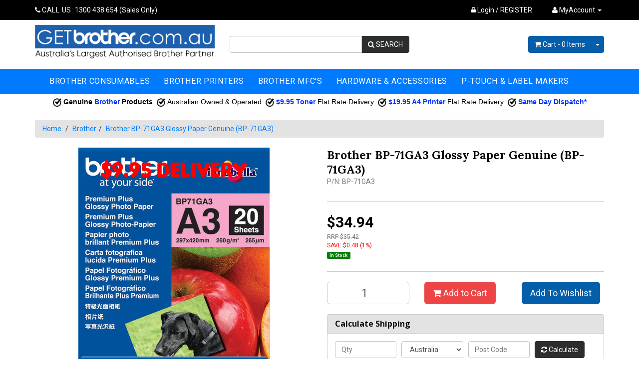

--- FILE ---
content_type: text/html; charset=utf-8
request_url: https://www.getbrother.com.au/brother-bp-71ga3-glossy-paper-genuine-bp-71ga3
body_size: 21162
content:
<!DOCTYPE html>
<html lang="en">
<head>
<meta http-equiv="Content-Type" content="text/html; charset=utf-8"/>
<meta name="keywords" content="Brother,Brother BP-71GA3 Glossy Paper Genuine (BP-71GA3)"/>
<meta name="description" content="Brother BP-71GA3 Glossy Paper Genuine (BP-71GA3) - Brother - To Suit: DCP-6690, J4120, J4210, J4215, J4220, J4225, MFC-5890, 6490, J2720, J3520, J3720, J4410, J4420, J4510, J4625, J4710, J4720, J4910, J5320, J5620, J5625, J5720, J5820, J5920, J6520, J6570, J6573, J6720, J6770, J6910, J6920, J6925 &amp; J6970"/>
<meta name="viewport" content="width=device-width, initial-scale=1.0, user-scalable=0"/>
<meta property="og:image" content="/assets/full/BP-71GA3.jpg?20200710030624"/>
<meta property="og:title" content="Brother BP-71GA3 Glossy Paper Genuine (BP-71GA3)"/>
<meta property="og:site_name" content="GetBrother.com.au "/>

<title>Brother BP-71GA3 Glossy Paper Genuine (BP-71GA3)</title>
<link rel="canonical" href="/brother-bp-71ga3-glossy-paper-genuine-bp-71ga3"/>
<link rel="shortcut icon" href="/assets/images/favicongb.png"/>
<link class="theme-selector" rel="stylesheet" type="text/css" href="/assets/themes/2017-11-getbrother-00159412/css/app.css?1765430502" media="all"/>
<link rel="stylesheet" type="text/css" href="/assets/themes/2017-11-getbrother-00159412/css/style.css?1765430502?a" media="all"/>
<link rel="stylesheet" type="text/css" href="https://maxcdn.bootstrapcdn.com/font-awesome/4.3.0/css/font-awesome.min.css" media="all"/>
<link rel="stylesheet" type="text/css" href="https://cdn.neto.com.au/assets/neto-cdn/jquery_ui/1.11.1/css/custom-theme/jquery-ui-1.8.18.custom.css" media="all"/>
<link rel="stylesheet" type="text/css" href="https://cdn.neto.com.au/assets/neto-cdn/fancybox/2.1.5/jquery.fancybox.css" media="all"/>
<!--[if lte IE 8]>
    <script type="text/javascript" src="https://cdn.neto.com.au/assets/neto-cdn/html5shiv/3.7.0/html5shiv.js"></script>
    <script type="text/javascript" src="https://cdn.neto.com.au/assets/neto-cdn/respond.js/1.3.0/respond.min.js"></script>
<![endif]-->
<!-- Begin: Script 92 -->
<script src="https://js.stripe.com/v3/"></script>
<!-- End: Script 92 -->
<!-- Begin: Script 102 -->
<meta name="google-site-verification" content="2c6hUlx0EewtnaQGUtpwLpEap4anDtfbx1YfnZYYfHo" />
<!-- End: Script 102 -->
<!-- Begin: Script 103 -->
<meta name="msvalidate.01" content="56065C2C3864F6E24B7A0C0CAEFED230" />
<!-- End: Script 103 -->
<!-- Begin: Script 106 -->
<meta name="google-site-verification" content="NR4sndD4iiTnm6U9qon7luFeAAZZbQbFn7LHPCu3hvw" />
<!-- End: Script 106 -->
<!-- Begin: Script 110 -->
<!-- Google Tag Manager -->
<script>(function(w,d,s,l,i){w[l]=w[l]||[];w[l].push({'gtm.start':
new Date().getTime(),event:'gtm.js'});var f=d.getElementsByTagName(s)[0],
j=d.createElement(s),dl=l!='dataLayer'?'&l='+l:'';j.async=true;j.src=
'https://www.googletagmanager.com/gtm.js?id='+i+dl;f.parentNode.insertBefore(j,f);
})(window,document,'script','dataLayer','GTM-NSP8469');</script>
<!-- End Google Tag Manager -->

<!-- End: Script 110 -->
<!-- Begin: Script 112 -->
<!-- Global site tag (gtag.js) - Google Analytics -->
<script async src="https://www.googletagmanager.com/gtag/js?id=G-892NDP5Y6Z"></script>
<script>
  window.dataLayer = window.dataLayer || [];
  function gtag(){dataLayer.push(arguments);}
  gtag('js', new Date());
    gtag('config', 'G-892NDP5Y6Z', {
      send_page_view: false
    });
</script>

<!-- Google tag (gtag.js) -->
<script async src="https://www.googletagmanager.com/gtag/js?id=G-892NDP5Y6Z"></script>
<script>
  window.dataLayer = window.dataLayer || [];
  function gtag(){dataLayer.push(arguments);}
  gtag('js', new Date());

  gtag('config', 'G-892NDP5Y6Z');
</script>
<!-- End: Script 112 -->

</head>
<body id="n_product" class="n_2017-11-getbrother-00159412">
<div class="wrapper-top-links hidden-xs">
    <div class="container">
        <div class="row">
            <div class="col-xs-8">
                <ul class="nav navbar-nav">
                   <li><i class="fa fa-phone"></i> <strong>CALL US:</strong> 1300 438 654
 (Sales Only)</li>

                   
                    </ul>
            </div>
            <div class="col-xs-4">
                <ul class="nav navbar-nav navbar-right hidden-xs">
                    <span nloader-content-id="MKf5tmdCIBn3qUbaOIKH3u2wlO0iRUVe22A-m0U7Lik4aRuy77rwMz-AvD2G3RY79UGsf-03B6tEwCHzjdbuxA" nloader-content="[base64]" nloader-data="0cbFVuPLGXDvynIf7zVpAn36XvonUkWJk0DVHTvHfKM"></span><li class="lv1-li navbar-right dropdown dropdown-hover"> <a href="https://www.getbrother.com.au/_myacct" ><i class="fa fa-user"></i> <span class="visible-lg visible-inline-lg"><span nloader-content-id="UBPopM_oPB7zzsuYhtjrJFkk5qztOlRUekcEySBeV_0J4uypyd1sDF8uSObcF85AUMugsUS5P6cEXLfBbeyWBY" nloader-content="LDq27tispIXFvGHsuxf-uLqnS0wu9nIsuvtH_cwCUl4DNgc2yJV5z9gSjG_63yeSkO9mce3xZMpjijWzMDvraKSCwpbq7V-JF9OgCLrXPjY" nloader-data="ZjVvGsiFgA9Kpuew5cST4TvEn6Y6iy3TEM8rxm4V5KM"></span>Account</span> <span class="caret"></span></a>
                        <ul class="dropdown-menu pull-right">
                            <li><a href="https://www.getbrother.com.au/_myacct">Account Home</a></li>
                            <li><a href="https://www.getbrother.com.au/_myacct#orders">Orders</a></li>
                            <li><a href="https://www.getbrother.com.au/_myacct#quotes">Quotes</a></li>
                            <li><a href="https://www.getbrother.com.au/_myacct/payrec">Pay Invoices</a></li>
                            <li><a href="https://www.getbrother.com.au/_myacct/favourites">Favourites</a></li>
                            <li><a href="https://www.getbrother.com.au/_myacct/wishlist">Wishlists</a></li>
                            <li><a href="https://www.getbrother.com.au/_myacct/warranty">Resolution Centre</a></li>
                            <li><a href="https://www.getbrother.com.au">Edit My Details</a></li>
                            <li><a href="https://www.getbrother.com.au/_myacct/edit_address">Edit My Address Book</a></li>
                        </ul>
                    </li>
                </ul>
            </div>
        </div>
    </div>    
</div>
<div class="container wrapper-header">
    <div class="row row-padded">
        <div class="col-xs-12 col-sm-4 wrapper-logo">
            <a href="https://www.getbrother.com.au" title="GetBrother.com.au">
                <img class="logo" src="/assets/website_logo.png" alt="GetBrother.com.au"/>
            </a>
        </div>
        <div class="col-xs-12 col-sm-4">
            <div class="header-search">
                <form name="productsearch" method="get" action="/">
                    <input type="hidden" name="rf" value="kw"/>
                    <div class="input-group">
                        <input class="form-control ajax_search" value="" id="name_search" autocomplete="off" name="kw" type="text"/>
                        <span class="input-group-btn">
                            <button type="submit" value="Search" class="btn btn-default btn-black"><i class="fa fa-search"></i> SEARCH</button>
                        </span>
                    </div>
                </form>
            </div>
        </div>
        <div class="hidden-xs col-sm-4 text-right">
            <div id="header-cart" class="btn-group">
                <a href="https://www.getbrother.com.au/_mycart?tkn=cart&ts=1768781931460821" class="btn btn-default" id="cartcontentsheader">
                    <i class="fa fa-shopping-cart"></i> <span class="visible-lg visible-inline-lg">Cart</span> - <span rel="a2c_item_count">0</span> Items
                </a>
                <a href="#" class="btn btn-default dropdown-toggle" data-toggle="dropdown"><span class="caret"></span></a>
                <ul class="dropdown-menu">
                    <li class="box" id="neto-dropdown">
                        <div class="body padding" id="cartcontents"></div>
                        <div class="footer"></div>
                    </li>
                </ul>
              
                </a>
            </div>
        </div>
    </div>
    
</div>
<div class="wrapper-main-nav">
    <div class="container">
        <div class="row">
            <div class="col-xs-12">
                <div class="navbar navbar-default">
                    <div class="navbar-header">
                        <ul class="navigation-list list-inline visible-xs nMobileNav">
                            <li><a href="#" class="nToggleMenu" data-target=".navbar-responsive-collapse"><span class="icon"><i class="fa fa-bars"></i></span><br>
                            Menu</a></li>
                            <li><a href="/products"><span class="icon"><i class="fa fa-gift"></i></span><br>
                            Shop</a></li>
                            <li><a href="https://www.getbrother.com.au/_mycart?tkn=cart&ts=1768781931904223"><span class="icon"><i class="fa fa-shopping-cart"></i></span><br>
                            Cart (<span rel="a2c_item_count">0</span>)</a></li>
                            <li><a href="/_myacct/"><span class="icon"><i class="fa fa-user"></i></span><br>
                            Account</a></li>
                        </ul>
                    </div>
                    <div class="navbar-collapse collapse navbar-responsive-collapse">
                        <ul class="nav navbar-nav hidden-xs FINDME">
                            
                               <li><a href="https://www.getbrother.com.au/brother-consumables">BROTHER CONSUMABLES</a></li><li><a href="https://www.getbrother.com.au/brother-printers">BROTHER PRINTERS</a></li><li><a href="https://www.getbrother.com.au/brother-multi-function">BROTHER MFC'S</a></li><li><a href="https://www.getbrother.com.au/hardware-accessories/">HARDWARE & ACCESSORIES </a></li><li><a href="https://www.getbrother.com.au/brother-p-touch/">P-TOUCH & LABEL MAKERS</a></li>  
                   
                        </ul>
                        <ul class="nav visible-xs" id="mob-menu">
                            
                                 <li><a href="https://www.getbrother.com.au/brother-consumables">BROTHER CONSUMABLES</a></li><li><a href="https://www.getbrother.com.au/brother-printers">BROTHER PRINTERS</a></li><li><a href="https://www.getbrother.com.au/brother-multi-function">BROTHER MFC'S</a></li><li><a href="https://www.getbrother.com.au/hardware-accessories/">HARDWARE & ACCESSORIES </a></li><li><a href="https://www.getbrother.com.au/brother-p-touch/">P-TOUCH & LABEL MAKERS</a></li>
                            
                            <li><a href="/links">Links</a></li>
                            
                            </ul>
                    </div>
                </div>
            </div>
        </div>
    </div>
</div>
<div class="wrapper-header-usp hidden-xs">
    <div class="container">
        <div class="row">
            <div class="col-xs-12">
                <center><span style="font-size:14px;"><span style="font-family:Aptos,sans-serif"><b><span style="font-family:&quot;Century Gothic&quot;,sans-serif"><span style="color:#000000;"><img alt="" src="https://www.getoki.com.au/assets/images/check_marks_circle_box_award_shield_Check%20Marks%20Circle%20Box%20Award%20Shield(1).jpg" style="width: 17px; height: 17px;" />&nbsp;Genuine </span><span style="color:#0033ff;">Brother</span><font color="#ff0000">&nbsp;</font><span style="color:#000000;">Products&nbsp;&nbsp;</span></span></b><b><span style="font-family:&quot;Century Gothic&quot;,sans-serif"><span style="color:#000000;"><img alt="" src="https://www.getoki.com.au/assets/images/check_marks_circle_box_award_shield_Check%20Marks%20Circle%20Box%20Award%20Shield(2).jpg" style="width: 17px; height: 17px;" />&nbsp;</span></span></b><span style="font-family:&quot;Century Gothic&quot;,sans-serif"><span style="color:black">Australian Owned &amp; Operated&nbsp;&nbsp;</span></span><b><span style="font-family:&quot;Century Gothic&quot;,sans-serif"><span style="color:#000000;"><img alt="" src="https://www.getoki.com.au/assets/images/check_marks_circle_box_award_shield_Check%20Marks%20Circle%20Box%20Award%20Shield(1).jpg" style="width: 17px; height: 17px;" />&nbsp;</span></span></b><span style="color:#0033ff;"><b><span style="font-family:&quot;Century Gothic&quot;,sans-serif">$9.95 Toner</span></b></span>&nbsp;<span style="font-family:&quot;Century Gothic&quot;,sans-serif"><span style="color:black">Flat Rate Delivery&nbsp;&nbsp;</span></span><b><span style="font-family:&quot;Century Gothic&quot;,sans-serif"><span style="color:#000000;"><img alt="" src="https://www.getoki.com.au/assets/images/check_marks_circle_box_award_shield_Check%20Marks%20Circle%20Box%20Award%20Shield(1).jpg" style="width: 17px; height: 17px;" />&nbsp;</span></span></b><span style="color:#0033ff;"><b><span style="font-family:&quot;Century Gothic&quot;,sans-serif">$19.95 A4 Printer</span></b>&nbsp;</span><span style="font-family:&quot;Century Gothic&quot;,sans-serif"><span style="color:black">Flat Rate Delivery&nbsp;&nbsp;</span></span><b><span style="font-family:&quot;Century Gothic&quot;,sans-serif"><span style="color:#000000;"><img alt="" src="https://www.getoki.com.au/assets/images/check_marks_circle_box_award_shield_Check%20Marks%20Circle%20Box%20Award%20Shield(1).jpg" style="width: 17px; height: 17x;" />&nbsp;</span></span></b><span style="color:#0033ff;"><b><span style="font-family:&quot;Century Gothic&quot;,sans-serif">Same Day Dispatch*</span></b></span></span></span></center>

            </div>
        </div>
    </div>
</div>
<div id="main-content" class="container" role="main">
    <div class="row">
<div class="col-xs-12">
	<ul class="breadcrumb">
		<li><a href="https://www.getbrother.com.au">Home</a></li>
		<li><a href="/brand/brother/">Brother</a></li><li><a href="/brother-bp-71ga3-glossy-paper-genuine-bp-71ga3">Brother BP-71GA3 Glossy Paper Genuine (BP-71GA3)</a></li>
	</ul>
	<div class="row">
		<div class="col-sm-6">
			<div id="_jstl__images"><input type="hidden" id="_jstl__images_k0" value="template"/><input type="hidden" id="_jstl__images_v0" value="aW1hZ2Vz"/><input type="hidden" id="_jstl__images_k1" value="type"/><input type="hidden" id="_jstl__images_v1" value="aXRlbQ"/><input type="hidden" id="_jstl__images_k2" value="onreload"/><input type="hidden" id="_jstl__images_v2" value=""/><input type="hidden" id="_jstl__images_k3" value="content_id"/><input type="hidden" id="_jstl__images_v3" value="97"/><input type="hidden" id="_jstl__images_k4" value="sku"/><input type="hidden" id="_jstl__images_v4" value="BP-71GA3"/><input type="hidden" id="_jstl__images_k5" value="preview"/><input type="hidden" id="_jstl__images_v5" value="y"/><div id="_jstl__images_r"><meta property="og:image" content=""/>

<div class="main-image text-center">
	<a href="/assets/full/BP-71GA3.jpg?20200710030624" class=" fancybox" rel="product_images">
		<div class="zoom">
			<img src="/assets/full/BP-71GA3.jpg?20200710030624" class="hidden">
			<img src="/assets/thumbL/BP-71GA3.jpg?20200710030624" rel="itmimgBP-71GA3" alt="Brother BP-71GA3 Glossy Paper Genuine (BP-71GA3)" border="0" id="main-image" itemprop="image">
		</div>
	</a>
</div>
<div class="clear"></div><br />

<div class="clear"></div>
<div class="row hidden">
<div class="col-xs-3">
			<a href="/assets/alt_1/BP-71GA3.jpg?20200710030653" class="fancybox" rel="product_images" title="Large View">
				<img src="/assets/alt_1_thumb/BP-71GA3.jpg?20200710030653" border="0" class="img-responsive product-image-small" title="Large View">
			</a>
		</div><div class="col-xs-3">
			<a href="/assets/alt_2/BP-71GA3.jpg?20200710030823" class="fancybox" rel="product_images" title="Large View">
				<img src="/assets/alt_2_thumb/BP-71GA3.jpg?20200710030823" border="0" class="img-responsive product-image-small" title="Large View">
			</a>
		</div><div class="col-xs-3">
			<a href="/assets/alt_3/BP-71GA3.jpg?20200710030920" class="fancybox" rel="product_images" title="Large View">
				<img src="/assets/alt_3_thumb/BP-71GA3.jpg?20200710030920" border="0" class="img-responsive product-image-small" title="Large View">
			</a>
		</div>

</div></div></div>
            <div id="_jstl__brochure"><input type="hidden" id="_jstl__brochure_k0" value="template"/><input type="hidden" id="_jstl__brochure_v0" value="YnJvY2h1cmU"/><input type="hidden" id="_jstl__brochure_k1" value="type"/><input type="hidden" id="_jstl__brochure_v1" value="aXRlbQ"/><input type="hidden" id="_jstl__brochure_k2" value="preview"/><input type="hidden" id="_jstl__brochure_v2" value="y"/><input type="hidden" id="_jstl__brochure_k3" value="sku"/><input type="hidden" id="_jstl__brochure_v3" value="BP-71GA3"/><input type="hidden" id="_jstl__brochure_k4" value="content_id"/><input type="hidden" id="_jstl__brochure_v4" value="97"/><input type="hidden" id="_jstl__brochure_k5" value="onreload"/><input type="hidden" id="_jstl__brochure_v5" value=""/><div id="_jstl__brochure_r"><div class="row">

</div></div></div>
		</div>
		<div class="col-sm-6">
			<div id="_jstl__header"><input type="hidden" id="_jstl__header_k0" value="template"/><input type="hidden" id="_jstl__header_v0" value="aGVhZGVy"/><input type="hidden" id="_jstl__header_k1" value="type"/><input type="hidden" id="_jstl__header_v1" value="aXRlbQ"/><input type="hidden" id="_jstl__header_k2" value="preview"/><input type="hidden" id="_jstl__header_v2" value="y"/><input type="hidden" id="_jstl__header_k3" value="sku"/><input type="hidden" id="_jstl__header_v3" value="BP-71GA3"/><input type="hidden" id="_jstl__header_k4" value="content_id"/><input type="hidden" id="_jstl__header_v4" value="97"/><input type="hidden" id="_jstl__header_k5" value="onreload"/><input type="hidden" id="_jstl__header_v5" value=""/><div id="_jstl__header_r"><div itemscope itemtype="http://schema.org/Product" class="row">
	<div class="wrapper-product-title col-xs-12">
		<h1 itemprop="name">Brother BP-71GA3 Glossy Paper Genuine (BP-71GA3)</h1>
		<p class="text-muted">P/N: BP-71GA3</p>
	</div>
    <div class="col-xs-12">
    	<hr>
    </div>
	<div itemprop="offers" itemscope itemtype="http://schema.org/Offer" class="wrapper-pricing col-xs-12">
			<meta itemprop="priceCurrency" content="AUD">
			<meta itemprop="itemCondition" content="New">
			<div class="productprice productpricetext" itemprop="price" content="34.94">
					$34.94
				</div>
                <input id="product_price" type="hidden" value="34.94" />
				<div class="productrrp text-muted">
						RRP $35.42
					</div>
					<div class="productsave">
						SAVE $0.48  (1%)
					</div>
				<span itemprop="availability" content="InStock" class="label label-success">In Stock</span>
			</div>
	<div class="col-xs-12">
    	
    </div>
</div></div></div>
			<form>
				
				
				</form>
			<div id="_jstl__buying_options"><input type="hidden" id="_jstl__buying_options_k0" value="template"/><input type="hidden" id="_jstl__buying_options_v0" value="YnV5aW5nX29wdGlvbnM"/><input type="hidden" id="_jstl__buying_options_k1" value="type"/><input type="hidden" id="_jstl__buying_options_v1" value="aXRlbQ"/><input type="hidden" id="_jstl__buying_options_k2" value="preview"/><input type="hidden" id="_jstl__buying_options_v2" value="y"/><input type="hidden" id="_jstl__buying_options_k3" value="sku"/><input type="hidden" id="_jstl__buying_options_v3" value="BP-71GA3"/><input type="hidden" id="_jstl__buying_options_k4" value="content_id"/><input type="hidden" id="_jstl__buying_options_v4" value="97"/><input type="hidden" id="_jstl__buying_options_k5" value="onreload"/><input type="hidden" id="_jstl__buying_options_v5" value=""/><div id="_jstl__buying_options_r"><div class="extra-options">
	
	<hr />
	<!-- PRODUCT OPTIONS -->
	
	<!-- -->

    <div>

	
	
	


	<form class="buying-options">
			<input type="hidden" id="model9iJomBP-71GA3" name="model" value="Brother BP-71GA3 Glossy Paper Genuine (BP-71GA3)">
			<input type="hidden" id="thumb9iJomBP-71GA3" name="thumb" value="/assets/thumb/BP-71GA3.jpg?20200710030624">
			<input type="hidden" id="sku9iJomBP-71GA3" name="sku" value="BP-71GA3">
			<div class="row btn-stack">
				<div class="col-xs-12 col-md-4">
					<input type="number" min="0" class="form-control qty input-lg" id="qty9iJomBP-71GA3" name="qty" value="1" size="2"/>
				</div>
				<div class="col-xs-12 col-md-4">
					<button type="button" title="Add to Cart" class="addtocart btn btn-success btn-block btn-lg btn-loads" data-loading-text="<i class='fa fa-spinner fa-spin' style='font-size: 14px'></i>" rel="9iJomBP-71GA3"><i class="fa fa-shopping-cart icon-white"></i> Add to Cart</button>
					</div>
				<div class="col-xs-12 col-md-4">
					<div class="product-wishlist">
							<span nloader-content-id="phyl9sRdP8atdha_wEk1X7_GZN5BAt1IaeBx0Dm1tAkPLi9LkwekIhf0hXY82gq3iNAYXdKHIblhw92vlN-trk" nloader-content="[base64]" nloader-data="[base64]"></span>
						</div>
					</div>
			</div>
		</form>

    

</div>
	<div class="panel panel-default" id="shipbox">
		<div class="panel-heading">
			<h3 class="panel-title">Calculate Shipping</h3>
		</div>
		<div class="panel-body">
			<div class="row btn-stack">
				<div class="col-xs-12 col-md-3">
					<input type="number" name="input" id="n_qty" value="" size="2" class="form-control" placeholder="Qty">
				</div>
				<div class="col-xs-12 col-md-3">
					<select id="country" class="form-control">
						<option value="AU" selected>Australia</option>
					</select>
				</div>
				<div class="col-xs-12 col-md-3">
					<input type="text" name="input" id="zip" value="" size="5" class="form-control" placeholder="Post Code">
				</div>
				<div class="col-xs-12 col-md-3">
					<button type="button" class="btn btn-block btn-primary btn-loads" data-loading-text="<i class='fa fa-refresh fa-spin' style='font-size: 14px'></i>" onClick="javascript:$.load_ajax_template('_buying_options', {'showloading': '1', 'sku': 'BP-71GA3', 'qty': $('#n_qty').val() , 'ship_zip': $('#zip').val(), 'ship_country': $('#country').val()}),$(this).button('loading');" title="Calculate"><i class="fa fa-refresh"></i> Calculate</button>
				</div>
			</div>
			<span nloader-content-id="Q_EWlsSB8ZlrCken3AIKGSV1DGwmncTI27daj-n1G0YPLi9LkwekIhf0hXY82gq3iNAYXdKHIblhw92vlN-trk" nloader-content="[base64]" nloader-data="[base64]"></span>
		</div>
	</div>
	<!-- End Shipping Options -->
	<p>
	To Suit: DCP-6690, J4120, J4210, J4215, J4220, J4225, MFC-5890, 6490, J2720, J3520, J3720, J4410, J4420, J4510, J4625, J4710, J4720, J4910, J5320, J5620, J5625, J5720, J5820, J5920, J6520, J6570, J6573, J6720, J6770, J6910, J6920, J6925 & J6970
	</p>
	</div>

<div class="modal fade notifymodal" id="notifymodal">
	<div class="modal-dialog">
		<div class="modal-content">
			<div class="modal-header">
				<h4 class="modal-title">Notify me when back in stock</h4>
			</div>
			<div class="modal-body">
				<div class="form-group">
					<label>Your Name</label>
					<input placeholder="Jane Smith" name="from_name" id="from_name" type="text" class="form-control" value="">
				</div>
				<div class="form-group">
					<label>Your Email Address</label>
					<input placeholder="jane.smith@test.com.au" name="from" id="from" type="email" class="form-control" value="">
				</div>
			</div>
			<div class="modal-footer">
				<input class="btn btn-danger" type="button" data-dismiss="modal" value="Cancel">
				<input class="btn btn-success" type="button" data-dismiss="modal" value="Save My Details" onClick="javascript:$.addNotifyBackInStock('BP-71GA3', '');">
			</div>
		</div><!-- /.modal-content -->
	</div>
</div></div></div>
			</div>
	</div>
	<div class="row">
		<div class="col-xs-12">
			
			

          <div class="product_details">
            	<h2 class="heading_title">Specifications</h2>
            	<div>
                	<table class="table">
                        <tbody>
                            <!--<tr>
                                <td><strong>SKU</strong></td>
                                <td>BP-71GA3</td>
                            </tr>--> <!--Closed to stop sku showing-->
                            <br>
                            <!--<tr>
                                <td><strong>Barcode #</strong></td>
                                <td>4977766658409</td>
                            </tr>--> <!--Closed to stop barcode showing-->
                            <!--<tr>
                                <td><strong>Brand</strong></td>
                                <td>Brother</td>
                            </tr>--> <!--Closed to stop brand showing-->
                            </tbody>
                    </table>
                </div>
                <div>
                	<h2 class="heading_title">Description</h2>
                	<table cellpadding="3" style="width: 100%;">
	<tbody>
		<tr>
			<td><strong><span class="cons-style1"><span class="cons-style4">This Original Genuine Brother BP-71GA3 is designed specially by Brother for use in the following models For use in Brother DCP-6690, J4120, J4210, J4215, J4220, J4225, MFC-5890, 6490, J2720, J3520, J3720, J4410, J4420, J4510, J4625, J4710, J4720, J4910, J5320, J5620, J5625, J5720, J5820, J5920, J6520, J6570, J6573, J6720, J6770, J6910, J6920, J6925, J6970, J6973, J6975; Justio MFC-5890 printers &amp; multifunction devices.</span></span><br class="cons-style3" />
			<br />
			<span class="cons-style1"><span class="cons-style4"><span class="cons-style10">Benefits of purchasing from GetBrother.com.au</span></span></span><br class="cons-style3" />
			<span class="cons-style3">• Genuine Brother Products</span><br class="cons-style3" />
			<span class="cons-style3">• Australian Products</span><br class="cons-style3" />
			<span class="cons-style3">• Express Same Day Express Dispatch</span></strong><br class="cons-style3" />
			<span class="cons-style1"><span class="cons-style4"><strong>• 100% Full Warranty on all Brother products</strong><br />
			<br />
			<img alt="hr" height="3" src="https://www.getbrother.com.au/assets/images/hor_rule.png" width="100%" /></span></span><br />
			<br />
			<span class="cons-style5"><strong>Your Genuine Brother <span class="cons-style1"><span class="cons-style4"> BP-71GA3</span></span> can be dispatched express today for delivery to your door for only $9.95 Inc. GST.</strong></span><br class="cons-style5" />
			<br class="cons-style6" />
			<span class="cons-style1"><strong><span class="cons-style7">Why buy from us?</span><span class="cons-style6"> GetBrother.com.au is your trusted source &amp; Australia’s leading Brother dealer of genuine Brother products, for over</span></strong> <span class="cons-style6"><strong>20 years.</strong></span></span><br class="cons-style6" />
			<br class="cons-style5" />
			<strong><span class="cons-style8">Warning!</span><span class="cons-style5"> Beware of imported, non genuine &amp; counterfeit copies that may affect your warranty &amp; quality prints that you expect from </span> </strong><span class="cons-style5"><strong>your Brother. Always purchase from an Authorised Australian Brother Dealer.</strong></span><br />
			<br />
			<img alt="hr" height="3" src="https://www.getbrother.com.au/assets/images/hor_rule.png" width="100%" /><br />
			&nbsp;</td>
		</tr>
		<tr>
			<td><img alt="Brother Genuine Consumables" class="cons-style9" src="https://www.getbrother.com.au/assets/images/gen_cons.png" width="100%" /></td>
		</tr>
	</tbody>
</table>

                </div>
            </div>

			

			</div><!--/.col-xs-12-->
	</div><!--/.row-->
</div><!--/.col-xs-12-->
</div><!--/.row--></div>
        </div>
    </div>
</div>
<div class="wrapper-footer">
	<div class="container">
		<div class="row">
			<div class="col-xs-12">
				<div class="row">
					<div class="col-xs-12 col-sm-3">
								<h4>SHOP NOW</h4>
								<ul class="nav nav-pills nav-stacked">
									<li><a href="/brother-printers/brother-colour-printers/">Brother Colour Printers</a></li><li><a href="/brother-printers/brother-mono-printers/">Brother Mono Printers</a></li><li><a href="/brother-multi-function/brother-colour-multi-function/">Brother Colour Multifunction</a></li><li><a href="/brother-multi-function/brother-mono-multi-function/">Brother Mono Multifunction</a></li><li><a href="/brother-consumables">Brother Consumables</a></li><li><a href="/brother-options-accessories">Options & Accessories</a></li>
								</ul>
							</div><div class="col-xs-12 col-sm-3">
								<h4>Services</h4>
								<ul class="nav nav-pills nav-stacked">
									<li><a href="/_myacct">My Account</a></li><li><a href="/_myacct/nr_track_order">Track Order</a></li><li><a href="/_myacct/warranty">Resolution Centre</a></li><li><a href="/page/book-a-brother-printer-installation/">Book a Brother Installation</a></li>
								</ul>
							</div><div class="col-xs-12 col-sm-3">
								<h4>Company Info</h4>
								<ul class="nav nav-pills nav-stacked">
									<li><a href="/about-us">About Us</a></li><li><a href="/contact-us">Contact Us</a></li>
								</ul>
							</div><div class="col-xs-12 col-sm-3">
								<h4>Information</h4>
								<ul class="nav nav-pills nav-stacked">
									<li><a href="/terms-of-use">Terms of Use</a></li><li><a href="/privacy-security-policy">Privacy Policy</a></li><li><a href="/returns-policy">Returns Policy</a></li><li><a href="/security-policy">Security Policy</a></li><li><a href="/shipping-info">Shipping Information</a></li>
								</ul>
							</div>
				</div>
			</div>
		</div>
		<p>
		<div class="row">
			<div class="col-xs-12 text-left">
			    
			    <div class="col-xs-12 col-sm-6">
        
                <ul class="list-inline">
			
			
			<ul class="list-inline d-flex flex-wrap" role="contentinfo" aria-label="Accepted payment methods"><li class="mr-1">
            <div class="payment-icon-container">
                <div class="payment-icon" style="background-image: url(//cdn.neto.com.au/assets/neto-cdn/payment-icons/1.0.0/applepay.svg); height: 30px;"><span class="sr-only">Web Payments</span></div>
                        </li><li class="mr-1">
            <div class="payment-icon-container">
                <div class="payment-icon" style="background-image: url(//cdn.neto.com.au/assets/neto-cdn/payment-icons/1.0.0/googlepay.svg); height: 30px;"><span class="sr-only">Web Payments</span></div>
                        </li><li class="mr-1">
            <div class="payment-icon-container">
                <div class="payment-icon" style="background-image: url(//cdn.neto.com.au/assets/neto-cdn/payment-icons/1.0.0/paypal.svg); height: 30px;"><span class="sr-only">PayPal Express</span></div>
                        </li><li class="mr-1">
            <div class="payment-icon-container">
                <div class="payment-icon" style="background-image: url(//cdn.neto.com.au/assets/neto-cdn/payment-icons/1.0.0/bpay.svg); height: 30px;"><span class="sr-only">BPAY</span></div>
                        </li><li class="mr-1">
            <div class="payment-icon-container">
                <div class="payment-icon" style="background-image: url(//cdn.neto.com.au/assets/neto-cdn/payment-icons/1.0.0/directdeposit.svg); height: 30px;"><span class="sr-only">Direct Deposit</span></div>
                        </li><li class="mr-1">
            <div class="payment-icon-container">
                <div class="payment-icon" style="background-image: url(//cdn.neto.com.au/assets/neto-cdn/payment-icons/1.0.0/americanexpress.svg); height: 30px;"><span class="sr-only">American Express</span></div>
                        </li><li class="mr-1">
            <div class="payment-icon-container">
                <div class="payment-icon" style="background-image: url(//cdn.neto.com.au/assets/neto-cdn/payment-icons/1.0.0/mastercard.svg); height: 30px;"><span class="sr-only">MasterCard</span></div>
                        </li><li class="mr-1">
            <div class="payment-icon-container">
                <div class="payment-icon" style="background-image: url(//cdn.neto.com.au/assets/neto-cdn/payment-icons/1.0.0/visa.svg); height: 30px;"><span class="sr-only">Visa</span></div>
                        </li></ul>
			
				
						</ul>
            </div>
            	<hr>
			<center>	<address>
					Copyright &copy; 2026 GetBrother.com.au<br>
					<strong>ABN:</strong> 60 613 257 515<br><strong>Address:</strong> PO BOX 3809, ASCOT, QLD, 4007<p><a 
				</address></center>
			</div>
		</div>
	</div>
</div>


            
<!-- Required Neto Scripts - DO NOT REMOVE -->
<script type="text/javascript" src="https://cdn.neto.com.au/assets/neto-cdn/jquery/1.11.3/jquery.min.js"></script>
<script type="text/javascript" src="https://cdn.neto.com.au/assets/neto-cdn/fancybox/2.1.5/jquery.fancybox.pack.js"></script>
<script type="text/javascript" src="//assets.netostatic.com/ecommerce/6.354.1/assets/js/common/webstore/main.js"></script>
<script type="text/javascript" src="https://cdn.neto.com.au/assets/neto-cdn/bootstrap/3.2.0/bootstrap.min.js"></script>
<script type="text/javascript" src="/assets/themes/2017-11-getbrother-00159412/js/custom.js?1765430502"></script>
<script type="text/javascript" src="//code.jquery.com/jquery-migrate-1.2.1.js"></script>
<script type="text/javascript" src="https://cdn.neto.com.au/assets/neto-cdn/jquery_ui/1.11.1/js/jquery-ui-1.8.18.custom.min.js"></script>

		<script>
			(function( NETO, $, undefined ) {
				NETO.systemConfigs = {"isLegacyCartActive":"1","currencySymbol":"$","siteEnvironment":"production","defaultCart":"legacy","asyncAddToCartInit":"1","dateFormat":"dd/mm/yy","isCartRequestQueueActive":0,"measurePerformance":0,"isMccCartActive":"0","siteId":"N015961","isMccCheckoutFeatureActive":0};
			}( window.NETO = window.NETO || {}, jQuery ));
		</script>
		<script type="text/javascript" language="javascript">
		$(document).ready(function() {
			$.product_variationInit({
				'loadtmplates': ['_buying_options', '_images','_header','_brochure'],
				'fns' : {
					'onLoad' : function () {
						$('.addtocart').button("loading");
					},
					'onReady' : function () {
						$('.addtocart').button("reset");
						$('.zoom').zoom();
					},
				}
			});
			});
	</script>
	<script type="text/javascript" src="//cdn.neto.com.au/assets/neto-cdn/jcountdown/1.4/jquery.jcountdown.min.js"></script>
		<script type="text/javascript">
		$(document).ready(function(){
			$('.zoom').zoom();
		});
	</script>
	<script type="text/javascript" src="//cdn.neto.com.au/assets/neto-cdn/zoom/1.4/jquery.zoom-min.js"></script>
	<script type="text/javascript">
		$(document).ready(function() {
			$("#sale-end").countdown({
				date: ""
			});
		});
	</script>
<!-- Analytics -->
<!-- Begin: Script 110 -->
<!-- Google Tag Manager (noscript) -->
<noscript><iframe src="https://www.googletagmanager.com/ns.html?id=GTM-NSP8469"
height="0" width="0" style="display:none;visibility:hidden"></iframe></noscript>
<!-- End Google Tag Manager (noscript) -->

<!-- End: Script 110 -->
<!-- Begin: Script 111 -->

<!-- End: Script 111 -->
<!-- Begin: Script 112 -->
<script>
    const ga4PageType = "product";
    const ga4PageFunnelValue = "";
    const ga4FunnelURL = ga4PageFunnelValue ? window.location.protocol + "//" + window.location.host + ga4PageFunnelValue : window.location;
    const ga4ProductList = document.querySelectorAll(".ga4-product");
    const ga4SetReferrerURL = () => {
        let ga4ReferrerURL = document.referrer;
        let webstoreURL = window.location.protocol + "//" + window.location.host;
        if (ga4ReferrerURL.includes("mycart?fn=payment") || ga4ReferrerURL.includes("mycart?fn=quote")) {
            return webstoreURL + "/purchase/confirmation.html";
        } else if (ga4ReferrerURL.includes("mycart")) {
            return webstoreURL + "/purchase/shopping_cart.html";
        } else {
            return ga4ReferrerURL;
        }
    }

    let ga4ProductArr = [];
    gtag('event', 'page_view', {
        page_title: document.title,
        page_location: ga4FunnelURL,
        page_referrer: ga4SetReferrerURL()
    });

    if (ga4ProductList.length) {
        ga4ProductList.forEach((el) => {
            if (el instanceof HTMLElement) {
                const { id, name, index, listname, affiliation, brand, category, price, currency, url } = el.dataset;
                el.closest(".thumbnail")
                 .querySelectorAll(`a[href='${url}']`)
                  .forEach((anchor) => {
                    anchor.addEventListener("click", (anchorEvent) => {
                        anchorEvent.preventDefault();
                        gtag("event", "select_item", {
                            item_list_id: "",
                            item_list_name: listname,
                            items: [
                            {
                                item_id: id,
                                item_name: name,
                                index: index,
                                item_list_name: listname,
                                affiliation: affiliation,
                                item_brand: brand,
                                item_category: category,
                                price: price,
                                currency: currency
                            }
                            ]
                        });
                        setTimeout(() => {
                            document.location = url;
                        }, 500)
                    });
                });
                ga4ProductArr.push({
                    item_id: id,
                    item_name: name,
                    index: index,
                    item_list_name: listname,
                    affiliation: affiliation,
                    item_brand: brand,
                    item_category: category,
                    price: price,
                    currency: currency,
                })
            }
        })
    }

    if (ga4PageType === "product"){
        gtag('event', 'view_item', {
            currency: 'AUD',
            items: [{
                item_id: 'BP-71GA3',
                item_name: 'Brother BP-71GA3 Glossy Paper Genuine (BP-71GA3)',
                affiliation: 'GetBrother.com.au',
                item_brand: 'Brother',
                price: parseFloat('34.94'),
                currency: 'AUD'
            }],
            value: parseFloat('34.94')
        });
    }
    if (ga4PageType === "category"){
        gtag('event', 'view_item_list', {
          items: [...ga4ProductArr],
          item_list_name: 'Brother',
          item_list_id: ''
        });
    }
    if (ga4PageType === "search"){
        gtag('event', 'search', {
          search_term: ''
        });
        gtag('event', 'view_item_list', {
          items: [...ga4ProductArr],
          item_list_name: 'Search - ',
          item_list_id: 'webstore_search'
        });
    }
    if (ga4PageType === "checkout" && ga4PageFunnelValue === "/purchase/shopping_cart.html"){
        gtag('event', 'view_cart', {
            currency: 'AUD',
            items: [...ga4CartItems],
            value: parseFloat(''),
            page_location: ga4FunnelURL,
            page_referrer: ga4SetReferrerURL()
        });
    }
    if (ga4PageType === "checkout" && ga4PageFunnelValue === "/purchase/confirmation.html"){
        gtag('event', 'begin_checkout', {
          currency: 'AUD',
          items: [...ga4CartItems],
          value: parseFloat('<span nloader-content-id="wvFa_SNkFblkIbfqpMZgQgKZ876GbqtF0wrhxcd7lqA" nloader-content="9RuJSfN3yJRi9hKxPHsCQwnWKZhgzy1S9WiyfPy-zeA"></span>'),
          page_location: ga4FunnelURL,
          page_referrer: ga4SetReferrerURL()
        });
    }

    const ga4MapProduct = (product) => ({
        item_id: product.SKU ? product.SKU : product.parent_sku,
        item_name: product.name,
        affiliation: 'GetBrother.com.au',
        item_brand: product.brand,
        item_category: product.category_name,
        item_variant: product.specifics,
        price: product.price,
        currency: 'AUD',
        quantity: product.qty
    })
    const ga4AddToCart = () => {
        const product = $.getLastItemAdded()
        gtag('event', 'add_to_cart', {
            currency: 'AUD',
            items: [{
                ...ga4MapProduct(product)
            }],
            value: product.price
        });
    }
    const ga4AddMultiToCart = () => {
        $.getLastItemsAdded().forEach((product) => {
            gtag('event', 'add_to_cart', {
                currency: 'AUD',
                items: [{
                    ...ga4MapProduct(product)
                }],
                value: product.price
            });
        })
    }
    const ga4RemoveFromCart = () => {
        const product = $.getLastItemRemoved()
        gtag('event', 'remove_from_cart', {
            currency: 'AUD',
            items: [{
                ...ga4MapProduct(product)
            }],
            value: product.price
        });
    }

    if (ga4PageFunnelValue != "/purchase/confirmation.html"){
        nAddItemCallbacks.push(ga4AddToCart);
        nAddMultiItemsCallbacks.push(ga4AddMultiToCart);
        nRemoveItemCallbacks.push(ga4RemoveFromCart)
    }
</script>
<!-- End: Script 112 -->


</body>
</html>

--- FILE ---
content_type: text/css
request_url: https://www.getbrother.com.au/assets/themes/2017-11-getbrother-00159412/css/style.css?1765430502?a
body_size: 3933
content:
@import url('https://fonts.googleapis.com/css2?family=Roboto:wght@300;400;500;700&family=Open+Sans:wght@300;400;600;700&family=Lora:wght@400;700&display=swap');
body {
    font-family: 'Roboto', Arial, Helvetica, sans-serif; /* Body text font */
    font-size: 14px; 
    color: rgba(0, 0, 0, 1); 
    background-image: none; 
    background-color: #ffffff; 
}
a {
    color: #428bca;
}
a:hover,
a:focus {
    color: #2a6496;
    text-decoration: none;
}
a,
.btn {
    transition: color .3s, background .3s, border-color .3s;
}
h1, h2, h3, h4, h5, h6 {
    font-family: 'Open Sans', sans-serif; /* Headings font */
    color: rgba(0, 0, 0, 1); 
}
.carousel-caption h3, .carousel-caption .h3, .carousel-caption p {
    color: #000;
}
h1,
.h1 {
    font-size: 20px; 
}
h2,
.h2 {
    font-size: 15px; 
}
h3,
.h3 {
    font-size: 10px; 
}
h4,
.h4 {
    font-size: 10px; 
}
h5,
.h5 {
    font-size: 10px; 
}
.logo {
    max-width:100%;
}
.btn-black {
    background: #2c2e2e;
    border-color: #2c2e2e;
}
.btn-black:hover,
.btn-black:focus {
    background: #ffffff;
    border-color: #717171;
}
.thumbnail .btn,
.prod-thumb-list .btn {
    font-family: 'Roboto', sans-serif; 
    font-weight: 400;
    font-size: 15px;
}
/* Top Links */
.wrapper-top-links {
    background: #000000;
    color: #fff;
}
.wrapper-top-links .navbar-nav > li:first-child {
    padding-left: 0;
}
.wrapper-top-links .navbar-nav > li:first-child strong {
    font-family: 'Roboto', sans-serif; 
    font-weight: 400;
    letter-spacing: .7px;
}
.wrapper-top-links .navbar-nav > li {
    padding: 0 20px;
    line-height: 40px;
}
.wrapper-top-links .navbar-nav > li > a {
    padding: 10px 0;
    color: #fff;
    display: inline-block;
}
.wrapper-top-links .navbar-nav > li > a:hover,
.wrapper-top-links .navbar-nav > li > a:focus {
    background: none;
}
.wrapper-top-links .dropdown-menu {
    z-index: 10003;
}
@media (max-width: 991px) {
    .wrapper-top-links .navbar-nav > li {
        padding: 0 10px;
    }
}
/* Header */
.form-control {
    border-color: #c2c2c2;
    box-shadow: none;
}
/* Main Navigation */
.wrapper-main-nav {
    background: #007BFF;
}
.wrapper-main-nav .navbar-default {
    background: none;
    border: 0;
    margin: 0;
}
.wrapper-main-nav .navbar-default .navbar-nav > li > a {
    color: #fff;
    font-family: 'Roboto', sans-serif; 
    font-weight: 400;
    letter-spacing: .7px;
    font-size: 16px;
    padding: 15px 14px;
}
.wrapper-main-nav .navbar-default .navbar-nav > li > a:hover,
.wrapper-main-nav .navbar-default .navbar-nav > li > a:focus,
.wrapper-main-nav .nav > li.dropdown:hover > a,
.wrapper-main-nav .nav > li.dropdown:focus > a {
    color: #A8A8A8;
}
/* Header USP */
.wrapper-header-usp {
    background: #fff;
    color: #343434;
    padding: 6px 0;
    margin-bottom: 20px;
}
#n_home .wrapper-header-usp {
    margin-bottom: 0;
}
.wrapper-header-usp ul {
    list-style: none;
    padding: 0;
    margin: 0;
}
.wrapper-header-usp li {
    display: inline-block;
    float: left;
    width: 20%;
    font-size: 13px;
    font-weight: 500;
}
.wrapper-header-usp li .fa {
    font-size: 26px;
    float: left;
}
.wrapper-header-usp li .fa-icon-dealer:before {
    content: '';
    background: url(../img/usp-1.png) no-repeat left center;
    margin-right: 5px;
}
.wrapper-header-usp li .fa-icon-owned:before {
    content: '';
    background: url(../img/usp-2.png) no-repeat left center;
    margin-right: 5px;
}
.wrapper-header-usp li .fa-icon-genuine:before {
    content: '';
    background: url(../img/usp-3.png) no-repeat left center;
    margin-right: 5px;
}
.wrapper-header-usp li .fa-truck:before {
    margin-right: 5px;
}
.carousel-caption {
    bottom: initial;
    top: 40%;
    right: initial;
    left: 17.3%;
    text-align: left;
    color: #ffffff;
    font-size: 20px;
}
.carousel-caption h3 {
    font-family: 'Lora', serif; 
    font-size: 35px;
    font-weight: 700;
    color: #000;
    margin-bottom: 25px;
}
.carousel-caption h3 span {
    color: #007BFF;
}
.carousel-caption .price {
    font-family: 'Lora', serif; 
    font-size: 30px;
    font-weight: 700;
    display: block;
    margin: 15px 0;
}
.carousel-caption .btn {
    font-size: 18px;
    padding: 10px 16px;
    background-color: #007BFF;
    border-color: #007BFF;
}
@media (max-width: 991px) {
    .navbar-default .navbar-collapse {
        padding: 0;
        margin: 0;
    }
    .wrapper-main-nav .navbar-default .navbar-nav > li > a {
        letter-spacing: 0;
        font-size: 12px;
        padding: 15px 6px;
    }
    .wrapper-header-usp li {
        font-size: 10px;
    }
}
@media (max-width: 768px) {
    .nMobileNav > li:first-child {
        width: 24%;
        display: inline-block;
    }
    .nMobileNav > li {
        display: inline-block;
    }
    .wrapper-main-nav .navigation-list li a,
    .wrapper-main-nav .nav > li > a,
    .wrapper-main-nav .nav > li > .collapse-menu > li a {
        color: #fff;
    }
    .wrapper-main-nav .nav > li > a:hover,
    .wrapper-main-nav .nav > li > a:focus {
        background: none;
    }
    .wrapper-main-nav .nav > li > .collapse-menu > li {
        list-style: none;
    }
    .carousel-caption {
        display: none;
    }
}
/* Footer */
.wrapper-newsletter-payment {
    margin-top: 30px;
    background: #e3e3e3;
    padding: 36px 0 0 0;
    color: #000;
}
.wrapper-newsletter-payment h3,
.wrapper-footer h4 {
    font-family: 'Lora', serif; 
    font-weight: 700;
    letter-spacing: .7px;
    font-size: 18px;
}
.newsletter-panel {
    padding-bottom: 36px;
}
.wrapper-footer {
    background: #0b0c0d;
    padding: 36px 0;
    color: #cacaca;
}
.wrapper-footer h4 {
    font-family: 'Lora', serif; 
    font-weight: 400;
    color: #fff;
}
.wrapper-footer .col-xs-12.col-sm-3:first-child h4 {
    color: #007BFF;
}
.wrapper-footer .nav > li > a,
.wrapper-footer a {
    color: #cacaca;
    padding: 0 15px;
}
.wrapper-footer a {
    padding: 0;
}
.wrapper-footer .nav > li > a:hover,
.wrapper-footer .nav > li > a:focus,
.wrapper-footer a:hover,
.wrapper-footer a:focus {
    text-decoration: none;
    background: none;
    color: #007BFF;
}
.wrapper-footer hr {
    border-color: #383838;
}
.wrapper-footer address {
    font-size: 12px;
}
/* Home Categories List */
.home-categ-conts {
    width: 100%;
    margin-top: 30px;
    float: left;
    position: relative;
    overflow: hidden;
}
.home-categ-name {
    width: 100%;
    height: 40px;
    padding: 0px;
    line-height: 40px;
    float: left;
    text-align: center;
    color: #fff;
    position: absolute;
    bottom: 0;
    z-index: 2;
    cursor: pointer;
    background: #007BFF;
    transition: .3s;
    border-bottom-left-radius: 10px;
    border-bottom-right-radius: 10px;
}
.home-categ-conts:hover .home-categ-name {
    background: rgba(11,12,13,1);
}
.home-categ-name span {
    line-height: 14px;
    display: inline-block;
    vertical-align: middle;
    padding: 0 14px;
    font-size: 19px;
    font-weight: 500;
}
.home-categ-img {
    width: 100%;
    height: 210px;
    float: left;
    text-indent: -9999px;
    transition: 0.2s ease-in;
    cursor: pointer;
    border-color: #007BFF;
    border-width: 2px;
    border-style: solid;
    border-radius: 15px;
}
@media (max-width: 768px) {
    .categ-thumb {
        float: none;
        display: block;
        margin: 0 auto;
    }
}
/* Home Tabs */
#n_home .tabbable {
    margin-top: 70px;
    margin-bottom: 20px;
}
#n_home .nav-tabs > li {
    display: inline-block;
    float: none;
    margin: 0;
}
#n_home .nav-tabs {
    text-align: center;
    border: 0;
    margin-bottom: 10px;
}
#n_home .nav-tabs > li > a {
    border: 0;
    border-radius: 4px;
    font-family: 'Roboto', sans-serif; 
    font-size: 18px;
    font-weight: 400;
}
#n_home .nav-tabs > li > a:hover,
#n_home .nav-tabs > li > a:focus {
    background: none;
    border: 0;
}
#n_home .nav-tabs > li.active > a,
#n_home .nav-tabs > li.active > a:hover,
#n_home .nav-tabs > li.active > a:focus {
    background: none;
    border: 0;
}
#n_home .nav-tabs > li.featured_items > a {
    background: #0b0c0d;
    border: solid 1px #0b0c0d;
    color: #fff;
}
#n_home .nav-tabs > li.featured_items > a:hover,
#n_home .nav-tabs > li.featured_items > a:focus {
    background: #0b0c0d;
    border: solid 1px #0b0c0d;
}
#n_home .nav-tabs > li.top_sellers > a {
    background: #fff;
    border: solid 1px #0b0c0d;
    color: #0b0c0d;
}
#n_home .nav-tabs > li.top_sellers > a:hover,
#n_home .nav-tabs > li.top_sellers > a:focus {
    background: #fff;
    border: solid 1px #0b0c0d;
}
#n_home .nav-tabs > li.sale_products > a {
    background: #007BFF;
    border: solid 1px #007BFF;
    color: #fff;
}
#n_home .nav-tabs > li.sale_products > a:hover,
#n_home .nav-tabs > li.sale_products > a:focus {
    background: #007BFF;
    border: solid 1px #007BFF;
}
#n_home .nav-tabs > li {
    transform: translateZ(0);
    box-shadow: 0 0 1px rgba(0, 0, 0, 0);
    transition-duration: 0.3s;
    transition-property: transform;
}
#n_home .nav-tabs > li:hover,
#n_home .nav-tabs > li.active {
    transform: translateY(-10px);
}
#n_home .nav-tabs > li:before {
    position: absolute;
    z-index: -1;
    content: '';
    left: calc(50% - 10px);
    bottom: 0;
    border-style: solid;
    border-width: 10px 10px 0 10px;
    border-color: #0b0c0d transparent transparent transparent;
    transition-duration: 0.3s;
    transition-property: transform;
}
#n_home .nav-tabs > li.sale_products:before {
    border-color: #007BFF transparent transparent transparent;
}
#n_home .nav-tabs > li:hover:before,
#n_home .nav-tabs > li.active:before {
    transform: translateY(10px);
}
@media (max-width: 767px) {
    #n_home .nav-tabs > li {
        padding: 0;
        margin: 0;
    }
    #n_home .nav-tabs > li > a {
        font-size: 12px;
        padding: 10px 5px;
    }
}
/* Home thumbs */
.thumbnail {
    border-color: #e1e1e1;
}
#n_home .thumbnail {
    border-radius: 0;
}
.thumbnail .caption h3 a {
    color: #000;
    font-size: 16px;
}
#n_home .thumbnail .caption h3 {
    height: 2.7em;
}
.thumb-prod-desc {
    height: 40px;
    overflow: hidden;
}
.caption .price {
    font-size: 20px;
    font-weight: 500;
}
.rrp-price {
    font-size: 16px;
    text-decoration: line-through;
    font-weight: 300;
    color: gray;
}
.savings-container {
    left: 15px;
    z-index: 2;
}
#n_home .thumbnail .btn {
    width: 50%;
}
.btn-pre-order,
.btn-back-order,
.btn-pre-order:hover,
.btn-back-order:hover,
.btn-pre-order:focus,
.btn-back-order:focus {
    background: #2e2e2e;
    border-color: #2e2e2e;
}
.btn-out-of-stock,
.btn-out-of-stock:hover,
.btn-out-of-stock:focus {
    background: #dadada;
    border-color: #dadada;
    color: #8f8e8e;
}
.thumb-image-wrapper {
    padding-right: 0;
}
@media (max-width: 767px) {
    .thumb-image-wrapper {
        padding-right: 15px;
        padding-left: 15px;
    }
    #n_home .thumbnail .btn {
        width: 100%;
    }
}
/* Breadcrumbs */
.breadcrumb {
    background: #e3e3e3;
}
.breadcrumb > li + li:before {
    color: #2d2d2d;
}
.breadcrumb a {
    color: #007BFF;
}
/* Sidebar */
#left-sidebar .panel-default {
    border-color: #ccc;
    padding-bottom: 20px;
}
.panel-blog {
    padding-bottom: 0;
}
#left-sidebar .panel-heading.panel-heading-thumbnails {
    background: #0b0c0e;
    color: #fff;
}
#left-sidebar .panel-title .accordion-toggle:hover,
#left-sidebar .panel-title .accordion-toggle:focus {
    color: #007BFF;
}
#left-sidebar .panel-heading.panel-heading-thumbnails h3 a,
#left-sidebar .panel-heading.panel-heading-thumbnails h3,
#left-sidebar .list-group h4,
#left-sidebar .list-group .h4 {
    font-family: 'Roboto', sans-serif; 
    font-weight: 400;
    font-size: 16px;
}
#left-sidebar .panel-heading.panel-heading-thumbnails h3 a,
#left-sidebar .panel-heading.panel-heading-thumbnails .panel-title {
    color: #fff;
}
#left-sidebar li.list-group-head:first-child {
    margin-top: 0;
}
#left-sidebar li.list-group-head {
    background: #e3e3e3;
    margin: 20px 0;
}
#left-sidebar .list-group h4,
#left-sidebar .list-group .h4 {
    color: #2c2e2d;
    font-weight: 700;
}
#price-range .ui-state-default,
#price-range .ui-widget-content .ui-state-default,
#price-range .ui-state-hover,
#price-range .ui-widget-content .ui-state-hover {
    background: #2c2e2d !important;
}
#price-range .ui-widget-header {
    background: #e3e3e3 !important;
}
#price-range {
    border-radius: 0;
}
#left-sidebar .panel > .list-group:last-child .list-group-item:last-child {
    border: 0;
    border-radius: 0;
}
a.list-group-item {
    padding: 5px 15px;
}
.blog-sidebar-wrapper {
    padding: 20px 15px;
    border-top: solid 1px #ccc;
}
.blog-sidebar-wrapper:first-child {
    border: 0;
}
.blog-sidebar-wrapper h4 {
    font-family: 'Lora', serif; 
    font-size: 16px;
    font-weight: 700;
}
.blog-sidebar-wrapper h4 a,
.blog-sidebar-wrapper a {
    color: #0c0c0c;
}
.blog-sidebar-wrapper h4 a {
    font-weight: 700;
}
.blog-sidebar-wrapper a {
    font-weight: 500;
}
.blog-sidebar-wrapper h4 a:hover,
.blog-sidebar-wrapper a:hover {
    color: #007BFF;
}
#pricesearch .btn {
    background: #fff;
    color: #0b0b0b;
    border-color: #ccc;
    padding: 5px 10px;
}
#pricesearch .btn:hover,
#pricesearch .btn:focus {
    background: #0b0b0b;
    color: #fff;
    border-color: #0b0b0b;
}
.sort_container .btn {
    color: #2d2f2e;
    background: #fff;
    border-color: #ccc;
}
.sort_container .btn:hover,
.sort_container .btn:focus,
.sort_container .btn.active {
    color: #fff;
    background: #2d2f2e;
    border-color: #ccc;
    box-shadow: none;
}
/* Product Thumbs */
.prod-thumb-list h3 {
    margin-bottom: 0;
}
.prod-thumb-list h3 a {
    font-size: 16px;
    color: #000;
}
.prod-thumb-list h3 a:hover {
    color: #007BFF;
}
.prod-thumb-list .price {
    font-size: 20px;
    font-weight: 500;
    margin-bottom: 0;
}
.prod-thumb-list .btn {
    width: 100%;
    text-align: center;
}
.prod-thumb-list .label {
    float: left;
    margin: 0 10px 6px 0;
}
.feature-list ul {
    padding: 0;
    margin: 0;
    list-style: none;
}
.feature-list ul li:before {
    content: "\f0da";
    display: inline-block;
    font: normal normal normal 14px/1 FontAwesome;
    font-size: inherit;
    text-rendering: auto;
    -webkit-font-smoothing: antialiased;
    -moz-osx-font-smoothing: grayscale;
    padding-right: 10px;
}
/* Product Page */
#n_product h1 {
    margin: 0;
    padding: 0;
    font-size: 23px;
    font-family: 'Lora', serif; 
    font-weight: 700;
    line-height: normal;
}
.productpricetext {
    font-family: 'Roboto', sans-serif; 
}
hr {
    border-color: #ccc;
}
.yt_wrapper iframe {
    width: 100% !important;
}
.brochure_btn {
    display: block;
    background: #2c2e2e;
    font-family: 'Roboto', sans-serif; 
    font-size: 30px;
    color: #fff;
    text-align: center;
    border-radius: 4px;
    padding: 10px;
    margin: 20px 0;
}
.brochure_btn .fa {
    color: #007BFF;
}
.brochure_btn:hover {
    color: #007BFF;
}
.brochure_btn:hover .fa {
    color: #fff;
}
.product_details .heading_title {
    padding: 20px;
    font-size: 24px;
    font-family: 'Lora', serif; 
    font-weight: 700;
    border-top: solid 1px #000;
    border-bottom: solid 1px #000;
    color: #000;
}
/* UPSELL MULTIADDITEM */
#multiitemadd .panel-heading {
    background: #0b0c0e;
    border: solid 1px #ccc;
    border-bottom: 0;
    border-top-right-radius: 5px;
    border-top-left-radius: 5px;
    padding: 15px;
}
#multiitemadd .panel-heading .panel-title {
    color: #fff;
}
#multiitemadd .panel-body {
    border: solid 1px #ccc;
    border-radius: 0 0 4px 4px;
    padding-bottom: 5px;
}
.upsell-add-order {
    margin-top: 20px;
}
.upsell-add-order .title {
    height: 50px;
    overflow: hidden;
    font-size: 12px;
}
.upsell-add-order .price {
    font-size: 16px;
}
.upsell-add-order .addthis {
    color: #007BFF;
}
#n_product #shipbox {
    margin-top: 20px;
}
#n_product #shipbox .row.btn-stack {
    margin: 0 -5px;
}
#n_product #shipbox .row.btn-stack .col-md-3 {
    padding: 0 5px;
}
#n_product #shipbox .btn,
#n_product #shipbox .btn:hover,
#n_product #shipbox .btn:focus {
    background: #2c2e2e;
    border-color: #2c2e2e;
}
@media (max-width: 1191px) {
    #multiitemadd .buying-options .row.btn-stack {
        margin:0 -5px;
    }
    #multiitemadd .buying-options .col-md-4 {
        padding: 0 5px;
    }
    #multiitemadd .buying-options .btn-stack .btn-lg {
        padding: 10px 5px;
        text-align: center;
    }
}
@media (max-width: 991px) {
    #multiitemadd .btn.btn-success {
        margin: 10px 0;
    }
}
@media (max-width: 767px) {
    #multiitemadd .btn.btn-success {
        margin: 10px 0;
    }
}
/* Panel Default */
.panel-default {
    border-color: #ccc;
}
.panel-default > .panel-heading {
    background-color: #e3e3e3;
    border-color: #ccc;
}
.panel-title {
    color: #0b0c0e;
    font-family: 'Open Sans', sans-serif; 
    font-weight: 700;
}
/* Pagination */
.pagination > li:first-child > a,
.pagination > li:first-child > span,
.pagination > li:last-child > a,
.pagination > li:last-child > span {
    border-radius: 0;
}
.pagination > li > a,
.pagination > li > span {
    border: 0;
    color: #000;
}
.pagination > li > a:hover,
.pagination > li > span:hover,
.pagination > li > a:focus,
.pagination > li > span:focus {
    background: none;
    color: #000;
}
.pagination > .active > a,
.pagination > .active > span,
.pagination > .active > a:hover,
.pagination > .active > span:hover,
.pagination > .active > a:focus,
.pagination > .active > span:focus,
.pagination > li.active:last-child a,
.pagination > li.active:first-child a {
    background: #000;
    border-radius: 3px;
}
.pagination > li .fa {
    font-size: 20px;
}
.cat-page-menu2 > li {
    list-style: none;
    width: 50%;
    display: inline-block;
}
.cat-page-menu > li {
    list-style: none;
}
.cat-page-menu > li > a {
    color: #007BFF;
}
.cat-page-menu2 > li > a {
    color: #007BFF;
}
#homepageCarousel .carousel-inner .item {
  left: 0 !important;
  transition: opacity 0.9s !important;
}
#homepageCarousel .carousel-inner .next.left,
#homepageCarousel .carousel-inner .prev.right {
  opacity: 1;
  z-index: 1;
}
#homepageCarousel .carousel-inner .active.left,
#homepageCarousel .carousel-inner .active.right {
  opacity: 0;
  z-index: 2;
}
.upsell-stack>div {
    padding-left:5px;
    padding-right:5px;
}
.low-padding {
    padding-left:5px;
    padding-right:5px;
}
/* Tweaks */
/*Viewport xs*/
.wrapper-subcategory {
    font-family: 'Roboto', sans-serif; 
}
.sbThumbs img {
    display: block;
    margin: 0 auto;
}
.subcategory {
    border: 1px solid #E3E3E3;
    min-height: 340px;
    padding-top: 20px;
    padding-left: 10px;
    padding-right: 10px;
}
.subcategory a {
    color: #ffffff;
    font-size: 15px;
    text-transform: uppercase;
    font-weight: bold;
    font-family: 'Roboto', sans-serif; 
}
@media screen and (max-width: 767px) {
    .subcategory a {
        font-size: 4vw;
    }
    .subcategory {
        min-height: 360px;
    }
    .subcategory-name {
        min-height: 0;
    }
}
.subcategory-name {
    min-height: auto;
    display: block;
    background-color: #007BFF;
}
/* Sub-categories */
.logo, img {
    max-width: 100%;
}
.wrapper-subcategory {
    margin: 0 -15px;
    padding: 20px 0 0 0;
    list-style: none;
    overflow: hidden;
}
.subcategory {
    border: 3px solid #007BFF;
    padding: 5px;
    margin-bottom: 5px;
    min-height: auto;
    text-align: center;
    border-radius: 15px;
}
.subcategory-img {
    display: block;
}
/* The below .css is for the "consumables product information" */
.cons-style1 {
    font-family: 'Roboto', sans-serif; 
    text-align: justify;
}
.cons-style3 {
    font-family: 'Roboto', sans-serif; 
    font-size: 10.5pt;
    text-align: justify;
}
.cons-style4 {
    font-size: 10.5pt;
    text-align: justify;
}
.cons-style5 {
    font-family: 'Roboto', sans-serif; 
    font-size: 10.5pt;
    color: #007BFF;
    text-align: justify;
}
.cons-style6 {
    font-size: 10.5pt;
    color: #007BFF;
    text-align: justify;
}
.cons-style7 {
    font-size: 10.5pt;
    color: #007BFF;
    text-align: justify;
}
.cons-style8 {
    font-family: 'Roboto', sans-serif; 
    font-size: 10.5pt;
    color: #007BFF;
    text-align: justify;
}
.cons-style9 {
    margin-left: 0px;
}
.cons-style10 {
    color: #007BFF;
}
/* The below .css is for "MFC and Printer product information" */
.cons-style4b {
    font-size: 10.5pt;
    text-align: justify;
}
.cons-style1b {
    font-family: 'Roboto', sans-serif; 
    text-align: justify;
    color: #007BFF;
    font-size: 10.5pt;
}
.cons-style9b {
    margin-left: 0px;
}
.table-description {
    border-style: solid;
    border-width: 1px;
    border-color: #d2d2d2;
    font-family: 'Roboto', sans-serif; 
    font-size: 10.5pt;
}

--- FILE ---
content_type: text/plain; charset=utf-8
request_url: https://www.getbrother.com.au/ajax/ajax_loader
body_size: 500
content:
^NETO^SUCCESS^NSD1;#2|$10|csrf_token$96|72534fb6927f5ec39c3fca1d6a61109f8da6499c%2C05c67c0cfd96459879cd2119305243153c2ca488%2C1768781935$12|rtn_contents#4|$86|MKf5tmdCIBn3qUbaOIKH3u2wlO0iRUVe22A-m0U7Lik4aRuy77rwMz-AvD2G3RY79UGsf-03B6tEwCHzjdbuxA$322|%3Cli%3E %3Ca href%3D%22https%3A%2F%2Fwww.getbrother.com.au%2F_myacct%2Flogin%22 title%3D%22Login%22%3E%3Ci class%3D%22fa fa-lock%22%3E%3C%2Fi%3E Login%3C%2Fa%3E %2F %3Ca href%3D%22https%3A%2F%2Fwww.getbrother.com.au%2F_myacct%2Fregister%22 title%3D%22Register%22%3EREGISTER%3C%2Fa%3E %3C%2Fli%3E%0D%0A                    $86|Q_EWlsSB8ZlrCken3AIKGSV1DGwmncTI27daj-n1G0YPLi9LkwekIhf0hXY82gq3iNAYXdKHIblhw92vlN-trk$0|$86|UBPopM_oPB7zzsuYhtjrJFkk5qztOlRUekcEySBeV_0J4uypyd1sDF8uSObcF85AUMugsUS5P6cEXLfBbeyWBY$2|My$86|phyl9sRdP8atdha_wEk1X7_GZN5BAt1IaeBx0Dm1tAkPLi9LkwekIhf0hXY82gq3iNAYXdKHIblhw92vlN-trk$191|%3Ca class%3D%22wishlist_toggle btn btn-default btn-lg btn-block%22 rel%3D%22BP-71GA3%22%3E%3Cspan class%3D%22add%22 rel%3D%22wishlist_textBP-71GA3%22%3EAdd To Wishlist%3C%2Fspan%3E%3C%2Fa%3E

--- FILE ---
content_type: text/plain; charset=utf-8
request_url: https://www.getbrother.com.au/ajax/addtocart?proc=ShowItem&showparentname=
body_size: 419
content:
^NETO^SUCCESS^NSD1;#5|$9|cartitems@0|$10|csrf_token$96|3742121f2006ec2493109c5c4c1cff407c7da7f2%2C405bb5642fa606c6261249181ee70bdd055f9dd5%2C1768781934$15|discountmessage$0|$8|lastitem#0|$5|total#10|$11|checkouturl$69|https%3A%2F%2Fwww.getbrother.com.au%2F_mycart%3Fts%3D1768781934658350$14|discount_total$1|0$11|grand_total$0|$10|item_count$0|$16|product_discount$0|$13|product_total$0|$13|shipping_cost$1|0$17|shipping_discount$0|$15|shipping_method$0|$14|shipping_total$1|0